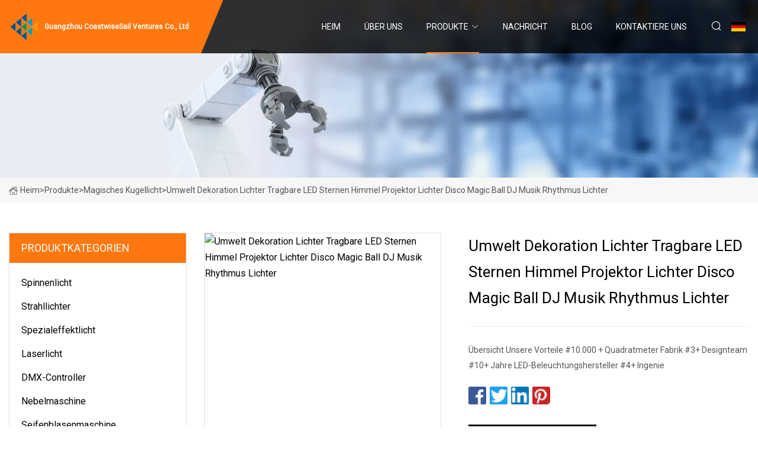

--- FILE ---
content_type: text/html; charset=utf-8
request_url: https://de.feedeforet.com/products/aenvironment-decoration-lights-portable-led-starry-sky-projector-lights-disco-magic-ball-dj-music-rhythm-lights.htm
body_size: 7522
content:
<!doctype html>
<html lang="de">
<head>
<meta charset="utf-8" />
<title>Umwelt Dekoration Lichter Tragbare LED Sternen Himmel Projektor Lichter Disco Magic Ball DJ Musik Rhythmus Lichter - Guangzhou CoastwiseSail Ventures Co., Ltd</title>
<meta name="description" content="Umwelt Dekoration Lichter Tragbare LED Sternen Himmel Projektor Lichter Disco Magic Ball DJ Musik Rhythmus Lichter" />
<meta name="keywords" content="Umwelt Dekoration Lichter Tragbare LED Sternen Himmel Projektor Lichter Disco Magic Ball DJ Musik Rhythmus Lichter" />
<meta name="viewport" content="width=device-width, initial-scale=1.0" />
<meta name="application-name" content="Guangzhou CoastwiseSail Ventures Co., Ltd" />
<meta name="twitter:card" content="summary" />
<meta name="twitter:title" content="Umwelt Dekoration Lichter Tragbare LED Sternen Himmel Projektor Lichter Disco Magic Ball DJ Musik Rhythmus Lichter - Guangzhou CoastwiseSail Ventures Co., Ltd" />
<meta name="twitter:description" content="Umwelt Dekoration Lichter Tragbare LED Sternen Himmel Projektor Lichter Disco Magic Ball DJ Musik Rhythmus Lichter" />
<meta name="twitter:image" content="https://de.feedeforet.com/uploads/s/b7af8009b49943d6af0b6c03a47acde4.webp" />
<meta http-equiv="X-UA-Compatible" content="IE=edge" />
<meta property="og:site_name" content="Guangzhou CoastwiseSail Ventures Co., Ltd" />
<meta property="og:type" content="product" />
<meta property="og:title" content="Umwelt Dekoration Lichter Tragbare LED Sternen Himmel Projektor Lichter Disco Magic Ball DJ Musik Rhythmus Lichter - Guangzhou CoastwiseSail Ventures Co., Ltd" />
<meta property="og:description" content="Umwelt Dekoration Lichter Tragbare LED Sternen Himmel Projektor Lichter Disco Magic Ball DJ Musik Rhythmus Lichter" />
<meta property="og:url" content="https://de.feedeforet.com/products/aenvironment-decoration-lights-portable-led-starry-sky-projector-lights-disco-magic-ball-dj-music-rhythm-lights.htm" />
<meta property="og:image" content="https://de.feedeforet.com/uploads/s/b7af8009b49943d6af0b6c03a47acde4.webp" />
<link href="https://de.feedeforet.com/products/aenvironment-decoration-lights-portable-led-starry-sky-projector-lights-disco-magic-ball-dj-music-rhythm-lights.htm" rel="canonical" />
<link href="https://de.feedeforet.com/uploadimg/icons4720437182.png" rel="shortcut icon" type="image/x-icon" />
<link href="https://fonts.googleapis.com" rel="preconnect" />
<link href="https://fonts.gstatic.com" rel="preconnect" crossorigin />
<link href="https://fonts.googleapis.com/css2?family=Roboto:wght@400&display=swap" rel="stylesheet" />
<link href="https://de.feedeforet.com/themes/storefront/toast.css" rel="stylesheet" />
<link href="https://de.feedeforet.com/themes/storefront/orange/style.css" rel="stylesheet" />
<link href="https://de.feedeforet.com/themes/storefront/orange/page.css" rel="stylesheet" />
<script type="application/ld+json">
[{
"@context": "https://schema.org/",
"@type": "BreadcrumbList",
"itemListElement": [{
"@type": "ListItem",
"name": "Heim",
"position": 1,
"item": "https://de.feedeforet.com/"},{
"@type": "ListItem",
"name": "Produkte",
"position": 2,
"item": "https://de.feedeforet.com/products.htm"},{
"@type": "ListItem",
"name": "Magisches Kugellicht",
"position": 3,
"item": "https://de.feedeforet.com/magic-ball-light.htm"},{
"@type": "ListItem",
"name": "Umwelt Dekoration Lichter Tragbare LED Sternen Himmel Projektor Lichter Disco Magic Ball DJ Musik Rhythmus Lichter",
"position": 4,
"item": "https://de.feedeforet.com/products/aenvironment-decoration-lights-portable-led-starry-sky-projector-lights-disco-magic-ball-dj-music-rhythm-lights.htm"
}]}]
</script>
<script type="text/javascript" src="//info.53hu.net/traffic.js?id=08a984h6ak"></script>
</head>
<body class="index">
<!-- header start -->
<header>
  <div class="container">
    <div class="head-logo"><a href="https://de.feedeforet.com/" title="Guangzhou CoastwiseSail Ventures Co., Ltd"><img src="/uploadimg/4720437182.png" width="50" height="50" alt="Guangzhou CoastwiseSail Ventures Co., Ltd"><span>Guangzhou CoastwiseSail Ventures Co., Ltd</span></a></div>
    <div class="menu-btn"><em></em><em></em><em></em></div>
    <div class="head-content">
      <nav class="nav">
        <ul>
          <li><a href="https://de.feedeforet.com/">Heim</a></li>
          <li><a href="/about-us.htm">&#xDC;ber uns</a></li>
          <li class="active"><a href="/products.htm">Produkte</a><em class="iconfont icon-xiangxia"></em>
            <ul class="submenu">
              <li><a href="/spider-light.htm">Spinnenlicht</a></li>
              <li><a href="/beam-lights.htm">Strahllichter</a></li>
              <li><a href="/special-effect-light.htm">Spezialeffektlicht</a></li>
              <li><a href="/laser-light.htm">Laserlicht</a></li>
              <li><a href="/dmx-controller.htm">DMX-Controller</a></li>
              <li><a href="/fog-machine.htm">Nebelmaschine</a></li>
              <li><a href="/bubble-machine.htm">Seifenblasenmaschine</a></li>
              <li><a href="/tricolor-light.htm">Dreifarbiges Licht</a></li>
              <li><a href="/electric-cabinet.htm">Stromkasten</a></li>
              <li><a href="/moving-head-led.htm">Moving Head-LED</a></li>
              <li><a href="/moving-head-discharge.htm">Moving Head-Entladung</a></li>
              <li><a href="/par-lights.htm">Par-Lichter</a></li>
              <li><a href="/wall-wash-lights.htm">Wandwaschleuchten</a></li>
              <li><a href="/matrix-light.htm">Matrixlicht</a></li>
              <li><a href="/magic-ball-light.htm">Magisches Kugellicht</a></li>
              <li><a href="/follow-spot-lights.htm">Folgen Sie Spot Lights</a></li>
            </ul>
          </li>
          <li><a href="/news.htm">Nachricht</a></li>
          <li><a href="/blog.htm">Blog</a></li>
          <li><a href="/contact-us.htm">Kontaktiere uns</a></li>
        </ul>
      </nav>
      <div class="head-search"><em class="iconfont icon-sousuo"></em></div>
      <div class="search-input">
        <input type="text" placeholder="Keyword" id="txtSearch" autocomplete="off">
        <div class="search-btn" onclick="SearchProBtn()" title="Search"><em class="iconfont icon-sousuo" aria-hidden="true"></em></div>
      </div>
      <div class="languagelist">
        <div title="Language" class="languagelist-icon"><span>Language</span></div>
        <div class="languagelist-drop"><span class="languagelist-arrow"></span>
          <ul class="languagelist-wrap">
             <li class="languagelist-active"><a href="https://de.feedeforet.com/products/aenvironment-decoration-lights-portable-led-starry-sky-projector-lights-disco-magic-ball-dj-music-rhythm-lights.htm"><img src="/themes/storefront/images/language/de.png" width="24" height="16" alt="Deutsch" title="de">Deutsch</a></li>
                                    <li>
                                        <a href="https://www.feedeforet.com/products/aenvironment-decoration-lights-portable-led-starry-sky-projector-lights-disco-magic-ball-dj-music-rhythm-lights.htm">
                                            <img src="/themes/storefront/images/language/en.png" width="24" height="16" alt="English" title="en">
                                            English
                                        </a>
                                    </li>
                                    <li>
                                        <a href="https://fr.feedeforet.com/products/aenvironment-decoration-lights-portable-led-starry-sky-projector-lights-disco-magic-ball-dj-music-rhythm-lights.htm">
                                            <img src="/themes/storefront/images/language/fr.png" width="24" height="16" alt="Français" title="fr">
                                            Français
                                        </a>
                                    </li>
                                    <li>
                                        <a href="https://es.feedeforet.com/products/aenvironment-decoration-lights-portable-led-starry-sky-projector-lights-disco-magic-ball-dj-music-rhythm-lights.htm">
                                            <img src="/themes/storefront/images/language/es.png" width="24" height="16" alt="Español" title="es">
                                            Español
                                        </a>
                                    </li>
                                    <li>
                                        <a href="https://it.feedeforet.com/products/aenvironment-decoration-lights-portable-led-starry-sky-projector-lights-disco-magic-ball-dj-music-rhythm-lights.htm">
                                            <img src="/themes/storefront/images/language/it.png" width="24" height="16" alt="Italiano" title="it">
                                            Italiano
                                        </a>
                                    </li>
                                    <li>
                                        <a href="https://pt.feedeforet.com/products/aenvironment-decoration-lights-portable-led-starry-sky-projector-lights-disco-magic-ball-dj-music-rhythm-lights.htm">
                                            <img src="/themes/storefront/images/language/pt.png" width="24" height="16" alt="Português" title="pt">
                                            Português
                                        </a>
                                    </li>
                                    <li>
                                        <a href="https://ja.feedeforet.com/products/aenvironment-decoration-lights-portable-led-starry-sky-projector-lights-disco-magic-ball-dj-music-rhythm-lights.htm"><img src="/themes/storefront/images/language/ja.png" width="24" height="16" alt="日本語" title="ja"> 日本語</a>
                                    </li>
                                    <li>
                                        <a href="https://ko.feedeforet.com/products/aenvironment-decoration-lights-portable-led-starry-sky-projector-lights-disco-magic-ball-dj-music-rhythm-lights.htm"><img src="/themes/storefront/images/language/ko.png" width="24" height="16" alt="한국어" title="ko"> 한국어</a>
                                    </li>
                                    <li>
                                        <a href="https://ru.feedeforet.com/products/aenvironment-decoration-lights-portable-led-starry-sky-projector-lights-disco-magic-ball-dj-music-rhythm-lights.htm"><img src="/themes/storefront/images/language/ru.png" width="24" height="16" alt="Русский" title="ru"> Русский</a>
                                    </li>
           </ul>
        </div>
      </div>
    </div>
  </div>
</header>
<!-- main end -->
<!-- main start -->
<main>
  <div class="inner-banner"><img src="/themes/storefront/images/inner-banner.webp" alt="Umwelt Dekoration Lichter Tragbare LED Sternen Himmel Projektor Lichter Disco Magic Ball DJ Musik Rhythmus Lichter">
    <div class="inner-content"><a href="https://de.feedeforet.com/"><img src="/themes/storefront/images/pagenav-homeicon.webp" alt="Heim">Heim</a> > <a href="https://de.feedeforet.com/products.htm">Produkte</a> > <a href="/magic-ball-light.htm">Magisches Kugellicht</a> > <span>Umwelt Dekoration Lichter Tragbare LED Sternen Himmel Projektor Lichter Disco Magic Ball DJ Musik Rhythmus Lichter</span></div>
  </div>
  <div class="container">
    <div class="page-main">
      <div class="page-aside">
        <div class="aside-item">
          <div class="aside-title">PRODUKTKATEGORIEN</div>
          <ul class="aside-catelist">
            <li><a href="/spider-light.htm">Spinnenlicht</a></li>
            <li><a href="/beam-lights.htm">Strahllichter</a></li>
            <li><a href="/special-effect-light.htm">Spezialeffektlicht</a></li>
            <li><a href="/laser-light.htm">Laserlicht</a></li>
            <li><a href="/dmx-controller.htm">DMX-Controller</a></li>
            <li><a href="/fog-machine.htm">Nebelmaschine</a></li>
            <li><a href="/bubble-machine.htm">Seifenblasenmaschine</a></li>
            <li><a href="/tricolor-light.htm">Dreifarbiges Licht</a></li>
            <li><a href="/electric-cabinet.htm">Stromkasten</a></li>
            <li><a href="/moving-head-led.htm">Moving Head-LED</a></li>
            <li><a href="/moving-head-discharge.htm">Moving Head-Entladung</a></li>
            <li><a href="/par-lights.htm">Par-Lichter</a></li>
            <li><a href="/wall-wash-lights.htm">Wandwaschleuchten</a></li>
            <li><a href="/matrix-light.htm">Matrixlicht</a></li>
            <li><a href="/magic-ball-light.htm" class="active">Magisches Kugellicht</a></li>
            <li><a href="/follow-spot-lights.htm">Folgen Sie Spot Lights</a></li>
          </ul>
        </div>
        <div class="aside-item">
          <div class="aside-title">NEUESTE PRODUKTE</div>
          <ul class="latest-products">
            <li><a href="/products/agbr-350w-led-follow-spot-light-five-colorwhite-gobo-customizable-17r.htm">
              <div class="img lazy-wrap"><img data-src="/uploads/s/b45511e3606c49d79fa4e80643669f55.webp" class="lazy" alt="Gbr 350W LED Follow Spot Light Fünf Farben + Weiß Gobo Anpassbar 17r"><span class="lazy-load"></span></div>
              <div class="info"><span class="title">Gbr 350W LED Follow Spot Light Fünf Farben + Weiß Gobo Anpassbar 17r</span></div>
            </a></li>
            <li><a href="/products/acute-deer-shape-children-use-portable-tricolor-room-background-decoration-night-sky-usb-rechargeable-projector-led-table-light.htm">
              <div class="img lazy-wrap"><img data-src="/uploads/s/f79c319569084ec9b624897e65bf959e.webp" class="lazy" alt="Niedliche Hirschform für Kinder, tragbare dreifarbige Raumhintergrunddekoration, Nachthimmel, wiederaufladbarer USB-Projektor, LED-Tischleuchte"><span class="lazy-load"></span></div>
              <div class="info"><span class="title">Niedliche Hirschform für Kinder, tragbare dreifarbige Raumhintergrunddekoration, Nachthimmel, wiederaufladbarer USB-Projektor, LED-Tischleuchte</span></div>
            </a></li>
            <li><a href="/products/apopular-products-9x10w-4in1-rgbw-led-beam-mix-color-led-spider-moving-head-stage-light.htm">
              <div class="img lazy-wrap"><img data-src="/uploads/s/b8f10ca9a02542e7bd3cf2f5a28b3679.webp" class="lazy" alt="Beliebte Produkte 9X10W 4in1 RGBW LED Beam Mix Color LED Spider Moving Head Bühnenlicht"><span class="lazy-load"></span></div>
              <div class="info"><span class="title">Beliebte Produkte 9X10W 4in1 RGBW LED Beam Mix Color LED Spider Moving Head Bühnenlicht</span></div>
            </a></li>
            <li><a href="/products/amini-led-crystal-magic-ball-disco-lights-for-home-party.htm">
              <div class="img lazy-wrap"><img data-src="/uploads/s/b61f82b78bcc4f19a2175fa754d993e2.webp" class="lazy" alt="Mini-LED-Kristall-Magic-Ball-Disco-Lichter für Zuhause-Party"><span class="lazy-load"></span></div>
              <div class="info"><span class="title">Mini-LED-Kristall-Magic-Ball-Disco-Lichter für Zuhause-Party</span></div>
            </a></li>
            <li><a href="/products/asharpy-beam-moving-head-light-230-watt-changeable-rotation-different-pattern-moing-head-light.htm">
              <div class="img lazy-wrap"><img data-src="/uploads/s/3216c262ed844f98b8452f7349bd105c.webp" class="lazy" alt="Sharpy Beam Moving Head Light 230 Watt, veränderbare Rotation, verschiedene Muster, Moing Head Light"><span class="lazy-load"></span></div>
              <div class="info"><span class="title">Sharpy Beam Moving Head Light 230 Watt, veränderbare Rotation, verschiedene Muster, Moing Head Light</span></div>
            </a></li>
          </ul>
        </div>
        <div class="aside-item">
          <div class="aside-search">
            <input type="text" placeholder="Keyword" id="AsideSearch" autocomplete="off">
            <button id="AsideBtn" onclick="AsideSearch()"><em class="iconfont icon-sousuo" aria-hidden="true"></em></button>
          </div>
        </div>
      </div>
      <div class="page-content">
        <div class="preview-container">
          <div class="preview-img"><img src="/uploads/s/b7af8009b49943d6af0b6c03a47acde4.webp" alt="Umwelt Dekoration Lichter Tragbare LED Sternen Himmel Projektor Lichter Disco Magic Ball DJ Musik Rhythmus Lichter"></div>
          <div class="preview-info">
            <h1 class="prodetails-title">Umwelt Dekoration Lichter Tragbare LED Sternen Himmel Projektor Lichter Disco Magic Ball DJ Musik Rhythmus Lichter</h1>
            <div class="prodetails-text">Übersicht Unsere Vorteile #10.000 + Quadratmeter Fabrik #3+ Designteam #10+ Jahre LED-Beleuchtungshersteller #4+ Ingenie</div>
            <div class="sharewrap"></div>
            <div class="prodetails-btn"><a href="javascript:void(0)" class="tosendinquiry"><em class="iconfont icon-message"></em>An uns senden</a></div>
          </div>
        </div>
        <div class="prodetails-content"><h5>Basisinformation</h5><table width="100%" border="1" cellpadding="0" cellspacing="0" class="table"><tbody><tr><td>Modell Nr.</td><td>GM</td></tr><tr><td>Warenzeichen</td><td>GOLDMEHR</td></tr><tr><td>Herkunft</td><td>China</td></tr><tr><td>HS-Code</td><td>9405429000</td></tr><tr><td>Produktionskapazität</td><td>500000</td></tr></tbody></table><h5>Produktbeschreibung</h5>Unsere Vorteile<p><b></b></p>#10.000 + Quadratmeter Fabrik<b>#3+ Designteam</b>#10+ Jahre LED-Beleuchtungshersteller #4+ Ingenieurteam#12+ Spritzgussmaschinen #12+ Produktionsleiterteam #5+ Produktionslinien #2200+ Produktion für Sie wählen Sie #15+ CNC-Maschine<p><b></b></p>Professionelle Designer verwirklichen Ihre Idee *8+ Bestseller sind unsere Kunden<br>Professioneller Ingenieur zur Erstellung Ihres Musters *Über 100 Amazon-Verkäufer sind unsere Kunden<br>Professionelle Fabrik, um die Massenproduktion Ihres Produkts zu erreichen. *Bieten Sie einen FBA-Service an<br>Professionelles Geschäftsteam zur Bearbeitung Ihrer Bestellung. *Stellen Sie ein erstklassiges Seitendesign bereit<br>Professionelles QC-Team, das Ihnen hilft, die Qualität der Produkte zu kontrollieren. * Bieten Sie ein Geschenkbox-Design<br>Professionelles Versandteam, das Ihnen beim Versand Ihrer Bestellung hilft. * Bieten Sie einen Copywriting-Service an<br>Produktbeschreibung<p><b>Umwelt Dekoration Lichter Tragbare Led Sternen Himmel Projektor Lichter Disco Magic Ball Dj Musik Rhythmus Lichter</b><br><br>DATEN:</p><table><tbody><tr><td colspan="1" rowspan="1">Artikelname:</td><td colspan="1" rowspan="1">Disco-Kugel-Nachtlicht</td></tr><tr><td colspan="1" rowspan="1">Material</td><td colspan="1" rowspan="1">Plastik</td></tr><tr><td colspan="1" rowspan="1">Produktgröße:</td><td colspan="1" rowspan="1">7,09 * 7,09 * 4,7 cm</td></tr><tr><td colspan="1" rowspan="1">Beleuchtungsfarbe</td><td colspan="1" rowspan="1">RGB</td></tr><tr><td colspan="1" rowspan="1">Gewicht</td><td colspan="1" rowspan="1">0,018 kg</td></tr></tbody></table><br> Praktisches Auto-DJ-Bühnenatmosphärenlicht. Das kleine und exquisite Gehäuse hat nur die Größe Ihrer Handfläche, lässt sich leicht in die Tasche stecken und lässt sich bequem überall hin mitnehmen.  Springen Sie zur Musik, begegnen Sie dem Klang, hell und schillernd, und schaffen Sie einen wunderschönen Bühnenstil;  Eingebaute Sensoren, farbenfrohe dekorative LED-Atmosphärenlichter für das Auto. Die Dauer des DJ-Atmosphärenlichts verfügt über einen eingebauten 300-mA-Akku mit großer Kapazität. Eine Stunde Schnellladung kann 4 bis 6 Stunden dauern und ohne Unterbrechung blinken. Dual-Modus-Soundaktivierung. Wenn ein Ton zu hören ist, Die Verwendung von LED-Umgebungsbeleuchtung kann aktiviert werden. Durch das Auf und Ab des Musikrhythmus können nicht nur verschiedene Farben geändert werden, sondern auch die Flash-Disco durch Antippen der Handfläche aktiviert werden.  Wenn kein Ton zu hören ist, kann im Selbstfahrmodus auf langsames Blinken oder im geschlossenen Lichtmodus auf kein Licht umgeschaltet werden;ProduktunterstützungVerpackungsfarbbox*1;  DJ-Umgebungslicht*1;  Ladekabel*1;  3M Pasteneisenblech*1;  Installationsschritte: Ziehen Sie die 3M-Folie ab und kleben Sie sie an der Stelle ein, an der Sie sie installieren möchten.  Drücken Sie kurz den Netzschalter, um das Gerät einzuschalten, und halten Sie ihn lange gedrückt, um den Modus zu wechseln.  Befestigen Sie die Unterseite der DJ-Lampe auf der Magnetfolie. Die Installation ist vollständig, einfach und bequem. Das Auto ist für die Heimdisco geeignet.  Wenn Sie auf technische oder andere Probleme stoßen, kontaktieren Sie uns bitte. Wir werden unser Bestes tun, um Ihnen so schnell wie möglich zu antworten.<br><p><img draftid="2808041795" src="/uploads/p/9de8706bc42d49418ee937a0a79f8aaf.webp" alt="Environment Decoration Lights Portable LED Starry Sky Projector Lights Disco Magic Ball DJ Music Rhythm Lights" width="1060px"></p><p><img draftid="2808041815" src="/uploads/p/b5fdfae8f88548aca5c3f6e542a3245f.webp" alt="Environment Decoration Lights Portable LED Starry Sky Projector Lights Disco Magic Ball DJ Music Rhythm Lights" width="1060px"></p><p><img src="/uploads/p/cc4d772b2312489c8ae55f1ea6265cbe.webp" alt="Environment Decoration Lights Portable LED Starry Sky Projector Lights Disco Magic Ball DJ Music Rhythm Lights" width="1060px"></p><p><img src="/uploads/p/a176e4fd4cc9456d8b3e9b1e3edf3b1c.webp" alt="Environment Decoration Lights Portable LED Starry Sky Projector Lights Disco Magic Ball DJ Music Rhythm Lights" width="1060px"></p>Unternehmensprofil<p> Goldmore ist ein professioneller Hersteller, der Solarsensorleuchten und Batterie-Bewegungssensorleuchten herstellt.  Das Unternehmen hat ISO9001, BSCI bestanden.  Alle Produkte verfügen über CE-, RoHS- und Reach-Zulassungen.  USA, Europa ist der Hauptmarkt.  Es verfügt über eine eigene Werkzeugwerkstatt und 21 Spritzgießmaschinen für Kunststoffteile.  Es kann OEM, ODM tun</p>Wir haben verschiedene Teams, um unterschiedliche Gäste zu bedienen. Beispielsweise haben wir ein professionelles Serviceteam von AMZ, das mit dem Amazon-Prozess und den AMZ-Regeln vertraut ist. Wir haben ein professionelles Business-Super-Team und professionellen Service für die Kunden großer Supermärkte.<br>Goldmore ist Ihre beste Wahl für Toiletten-Sensorleuchten im Freien.<br>FAQ<p> F1: Wie lange ist die Probenvorlaufzeit? Innerhalb der vereinbarten Zeit wird unser Verkaufsteam für Sie nachverfolgen, um sicherzustellen, dass die Produktqualität qualifiziert ist. Sie können den Fortschritt jederzeit einsehen. F2: Wie ist die Lieferzeit? Bestätigen und arrangieren Sie die Produktion Prämisse, die Qualität sichert, Muster benötigt 5–10 Tage, Massenproduktionszeit benötigt 20–30 Tage (verschiedene Produkte haben unterschiedliche Produktionszyklen, wir werden den Produktionstrend verfolgen, bitte bleiben Sie mit unserem Vertriebsteam in Kontakt.) F3: Können wir das einfach tun? Bestellen Sie eine kleine Menge? Selbstverständlich wird aus einer kleinen Menge eine große Menge, also hoffen wir, dass wir uns am Ende eine Chance geben können, ein Win-Win-Ziel zu erreichen. F4: Können wir das Produkt anpassen?  Wir stellen Ihnen ein professionelles Designteam zur Verfügung, das Produktdesign und Verpackungsdesign umfasst. Sie müssen lediglich die Anforderungen erfüllen.  Wir senden Ihnen die ausgefüllten Dokumente zur Bestätigung zu, bevor wir mit der Produktion beginnen.F5.  Welche Art von Dateien akzeptieren Sie zum Drucken? Adobe Illustrator / Photoshop / InDesign / PDF / CorelDARW / AutoCAD / Solidworks / Pro/Engineer / Unigraphics F6: Wie schneidet Ihre Fabrik in Bezug auf die Qualitätskontrolle ab?  Qualität steht im Vordergrund.  Wir legen großen Wert auf die Qualitätsprüfung. Der QC-Manager von Goldmore kommt von SGS und verfügt über ein professionelles QA- und QC-Team. Wenn die Teile im Werk ankommen, verfügen wir über professionelles Teileinspektionspersonal, die Teile können nach der Inspektion ins Lager gebracht werden. Professionelles QA-Personal wird das Produktionsteam erneut inspizieren. Wenn die Produktverpackung vor der professionellen Qualitätskontrolle zu 100 % geprüft wird. F7: Welche Zertifikate haben Sie? Unsere Fabrik verfügt über BSIC, SEDEX. Unsere Produkte wurden nach CE- und RoHS-Standards getestet, die eingehalten werden die Europäische Richtlinie.F8: Bieten Sie einen Verkaufsservice an? Ja, wir gewähren 1 Jahr Garantie auf alle unsere Produkte.  Wir halten unser Versprechen und leisten eine volle Rückerstattung für defekte Produkte.</p></div>
        <div class="prodetails-link">
          <div class="item prev"><em class="iconfont icon-xiangzuo"></em>vorherige:
 <a href="/products/a9color-led-stage-lights-dj-rotating-crystal-magic-ball-light-sound-activated-light-with-remote-control.htm">9-farbige LED-Bühnenbeleuchtung für DJs, rotierende magische Kristallkugel, klangaktiviertes Licht mit Fernbedienung</a> </div>
          <div class="item next">
 <a href="/products/aremote-control-fog-cannon-machinery-for-epidemic-virus-and-dust.htm">Ferngesteuerte Nebelkanonenmaschinen für epidemische Viren und Staub</a>   :n&#xE4;chste<em class="iconfont icon-xiangyou"></em></div>
        </div>
        <div class="prodetails-feedback" id="send">
          <div class="pro-description"></div>
          <input type="hidden" id="in-domain" value="de.feedeforet.com">
          <div class="feedback">
            <div class="item">
              <label>Name: <span>*</span></label>
              <input type="text" id="in-name">
            </div>
            <div class="item">
              <label>Email: <span>*</span></label>
              <input type="text" id="in-email">
            </div>
            <div class="item">
              <label>Telefon/WhatsApp: <span>*</span></label>
              <input type="text" id="in-phone">
            </div>
            <div class="item">
              <label>Thema: <span>*</span></label>
              <input type="text" id="in-subject">
            </div>
            <div class="item">
              <label>Inhalt: <span>*</span></label>
              <textarea name="" id="in-content"></textarea>
            </div>
            <div class="sendbtn" id="SubmitName" onclick="SendInquiry()"><span>An uns senden</span></div>
          </div>
        </div>
      </div>
    </div>
  </div>
</main>

<!-- main end -->
<!-- footer start -->
<footer>
  <div class="container">
    <div class="foot-item foot-item1"><a href="https://de.feedeforet.com/" class="foot-logo" title="Guangzhou CoastwiseSail Ventures Co., Ltd"><img src="/uploadimg/4720437182.png" width="50" height="50" alt="Guangzhou CoastwiseSail Ventures Co., Ltd"></a>
      <div class="foot-newsletter">
        <input id="newsletterInt" placeholder="Your Email Address" type="text">
        <button id="newsletterBtn" title="Email"><em class="iconfont icon-zhixiangyou"></em></button>
      </div>
      <div id="newsletter-hint"></div>
      <p class="newsletter-tip">Eine Frage haben?<a href="https://de.feedeforet.com/">Klicken Sie hier</a></p>
      <div class="foot-share"><a href="#" rel="nofollow" title="facebook"><em class="iconfont icon-facebook"></em></a><a href="#" rel="nofollow" title="linkedin"><em class="iconfont icon-linkedin"></em></a><a href="#" rel="nofollow" title="twitter"><em class="iconfont icon-twitter-fill"></em></a><a href="#" rel="nofollow" title="youtube"><em class="iconfont icon-youtube"></em></a><a href="#" rel="nofollow" title="instagram"><em class="iconfont icon-instagram"></em></a><a href="#" rel="nofollow" title="TikTok"><em class="iconfont icon-icon_TikTok"></em></a></div>
    </div>
    <div class="foot-item foot-item2">
      <div class="foot-title">QUICK LINKS</div>
      <ul>
        <li><a href="https://de.feedeforet.com/">Heim</a></li>
        <li><a href="/about-us.htm">&#xDC;ber uns</a></li>
        <li><a href="/products.htm">Produkte</a></li>
        <li><a href="/news.htm">Nachricht</a></li>
        <li><a href="/blog.htm">Blog</a></li>
        <li><a href="/contact-us.htm">Kontaktiere uns</a></li>
        <li><a href="/sitemap.xml">Seitenverzeichnis</a></li>
        <li><a href="/privacy-policy.htm">Privacy Policy</a></li>
      </ul>
    </div>
    <div class="foot-item foot-item3">
      <div class="foot-title">PRODUKTKATEGORIE</div>
      <ul>
        <li><a href="/spider-light.htm">Spinnenlicht</a></li>
        <li><a href="/beam-lights.htm">Strahllichter</a></li>
        <li><a href="/special-effect-light.htm">Spezialeffektlicht</a></li>
        <li><a href="/laser-light.htm">Laserlicht</a></li>
        <li><a href="/dmx-controller.htm">DMX-Controller</a></li>
        <li><a href="/fog-machine.htm">Nebelmaschine</a></li>
        <li><a href="/bubble-machine.htm">Seifenblasenmaschine</a></li>
        <li><a href="/tricolor-light.htm">Dreifarbiges Licht</a></li>
      </ul>
    </div>
    <div class="foot-item foot-item4">
      <div class="foot-title">PARTNERFIRMA</div>
      <ul>
<li><a href="https://de.leafesupplements.com/" target="_blank">Guangzhou  Zoll  Bio  -  Technik  Co.,  GmbH</a></li><li><a href="https://de.rexwind.com/" target="_blank">Nantong  R&amp;X  Energie  Technologie  Co.,  Ltd.</a></li>      </ul>
    </div>
  </div>
  <div class="foot-copyright">
    <p>Copyright &copy; de.feedeforet.com, Alle Rechte vorbehalten.&nbsp;&nbsp;Email: <a href="mike@feedeforet.com" target="_blank"><span class="__cf_email__" data-cfemail="55383c3e30153330303130333a2730217b363a38">[email&#160;protected]</span></a></p>
  </div>
  <div class="gotop"><em class="iconfont icon-xiangshang"></em></div>
</footer>
<!-- footer end -->
 
<!-- script start -->
<script data-cfasync="false" src="/cdn-cgi/scripts/5c5dd728/cloudflare-static/email-decode.min.js"></script><script src="https://de.feedeforet.com/themes/storefront/js/jquery3.6.1.js"></script>
<script src="https://de.feedeforet.com/themes/storefront/js/vanilla-lazyload.js"></script>
<script src="https://de.feedeforet.com/themes/storefront/js/toast.js"></script>
<script src="https://de.feedeforet.com/themes/storefront/js/style.js"></script>
<script src="https://de.feedeforet.com/themes/storefront/js/page.js"></script>
<script src="https://de.feedeforet.com/themes/storefront/js/share.js"></script>
<script src="https://de.feedeforet.com/themes/storefront/js/axios.min.js"></script>
<script src="https://de.feedeforet.com/themes/storefront/js/contact.js"></script>
<script defer src="https://static.cloudflareinsights.com/beacon.min.js/vcd15cbe7772f49c399c6a5babf22c1241717689176015" integrity="sha512-ZpsOmlRQV6y907TI0dKBHq9Md29nnaEIPlkf84rnaERnq6zvWvPUqr2ft8M1aS28oN72PdrCzSjY4U6VaAw1EQ==" data-cf-beacon='{"version":"2024.11.0","token":"3a8966f18fc5444aa2a5b1d7ea536434","r":1,"server_timing":{"name":{"cfCacheStatus":true,"cfEdge":true,"cfExtPri":true,"cfL4":true,"cfOrigin":true,"cfSpeedBrain":true},"location_startswith":null}}' crossorigin="anonymous"></script>
</body>
</html>
